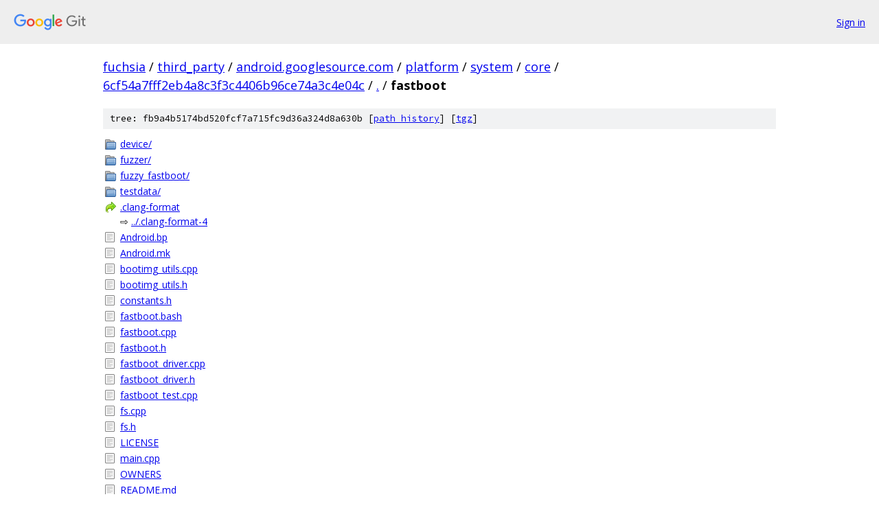

--- FILE ---
content_type: text/html; charset=utf-8
request_url: https://fuchsia.googlesource.com/third_party/android.googlesource.com/platform/system/core/+/6cf54a7fff2eb4a8c3f3c4406b96ce74a3c4e04c/fastboot/
body_size: 7954
content:
<!DOCTYPE html><html lang="en"><head><meta charset="utf-8"><meta name="viewport" content="width=device-width, initial-scale=1"><title>fastboot - third_party/android.googlesource.com/platform/system/core - Git at Google</title><link rel="stylesheet" type="text/css" href="/+static/base.css"><link rel="stylesheet" type="text/css" href="/+static/doc.css"><link rel="stylesheet" type="text/css" href="/+static/prettify/prettify.css"><!-- default customHeadTagPart --></head><body class="Site"><header class="Site-header"><div class="Header"><a class="Header-image" href="/"><img src="//www.gstatic.com/images/branding/lockups/2x/lockup_git_color_108x24dp.png" width="108" height="24" alt="Google Git"></a><div class="Header-menu"> <a class="Header-menuItem" href="https://accounts.google.com/AccountChooser?faa=1&amp;continue=https://fuchsia.googlesource.com/login/third_party/android.googlesource.com/platform/system/core/%2B/6cf54a7fff2eb4a8c3f3c4406b96ce74a3c4e04c/fastboot">Sign in</a> </div></div></header><div class="Site-content"><div class="Container "><div class="Breadcrumbs"><a class="Breadcrumbs-crumb" href="/?format=HTML">fuchsia</a> / <a class="Breadcrumbs-crumb" href="/third_party/">third_party</a> / <a class="Breadcrumbs-crumb" href="/third_party/android.googlesource.com/">android.googlesource.com</a> / <a class="Breadcrumbs-crumb" href="/third_party/android.googlesource.com/platform/">platform</a> / <a class="Breadcrumbs-crumb" href="/third_party/android.googlesource.com/platform/system/">system</a> / <a class="Breadcrumbs-crumb" href="/third_party/android.googlesource.com/platform/system/core/">core</a> / <a class="Breadcrumbs-crumb" href="/third_party/android.googlesource.com/platform/system/core/+/6cf54a7fff2eb4a8c3f3c4406b96ce74a3c4e04c">6cf54a7fff2eb4a8c3f3c4406b96ce74a3c4e04c</a> / <a class="Breadcrumbs-crumb" href="/third_party/android.googlesource.com/platform/system/core/+/6cf54a7fff2eb4a8c3f3c4406b96ce74a3c4e04c/">.</a> / <span class="Breadcrumbs-crumb">fastboot</span></div><div class="TreeDetail"><div class="u-sha1 u-monospace TreeDetail-sha1">tree: fb9a4b5174bd520fcf7a715fc9d36a324d8a630b [<a href="/third_party/android.googlesource.com/platform/system/core/+log/6cf54a7fff2eb4a8c3f3c4406b96ce74a3c4e04c/fastboot">path history</a>] <span>[<a href="/third_party/android.googlesource.com/platform/system/core/+archive/6cf54a7fff2eb4a8c3f3c4406b96ce74a3c4e04c/fastboot.tar.gz">tgz</a>]</span></div><ol class="FileList"><li class="FileList-item FileList-item--gitTree" title="Tree - device/"><a class="FileList-itemLink" href="/third_party/android.googlesource.com/platform/system/core/+/6cf54a7fff2eb4a8c3f3c4406b96ce74a3c4e04c/fastboot/device/">device/</a></li><li class="FileList-item FileList-item--gitTree" title="Tree - fuzzer/"><a class="FileList-itemLink" href="/third_party/android.googlesource.com/platform/system/core/+/6cf54a7fff2eb4a8c3f3c4406b96ce74a3c4e04c/fastboot/fuzzer/">fuzzer/</a></li><li class="FileList-item FileList-item--gitTree" title="Tree - fuzzy_fastboot/"><a class="FileList-itemLink" href="/third_party/android.googlesource.com/platform/system/core/+/6cf54a7fff2eb4a8c3f3c4406b96ce74a3c4e04c/fastboot/fuzzy_fastboot/">fuzzy_fastboot/</a></li><li class="FileList-item FileList-item--gitTree" title="Tree - testdata/"><a class="FileList-itemLink" href="/third_party/android.googlesource.com/platform/system/core/+/6cf54a7fff2eb4a8c3f3c4406b96ce74a3c4e04c/fastboot/testdata/">testdata/</a></li><li class="FileList-item FileList-item--symlink" title="Symlink - .clang-format"><a class="FileList-itemLink" href="/third_party/android.googlesource.com/platform/system/core/+/6cf54a7fff2eb4a8c3f3c4406b96ce74a3c4e04c/fastboot/.clang-format">.clang-format</a> &#x21e8; <a href="/third_party/android.googlesource.com/platform/system/core/+/6cf54a7fff2eb4a8c3f3c4406b96ce74a3c4e04c/.clang-format-4">../.clang-format-4</a></li><li class="FileList-item FileList-item--regularFile" title="Regular file - Android.bp"><a class="FileList-itemLink" href="/third_party/android.googlesource.com/platform/system/core/+/6cf54a7fff2eb4a8c3f3c4406b96ce74a3c4e04c/fastboot/Android.bp">Android.bp</a></li><li class="FileList-item FileList-item--regularFile" title="Regular file - Android.mk"><a class="FileList-itemLink" href="/third_party/android.googlesource.com/platform/system/core/+/6cf54a7fff2eb4a8c3f3c4406b96ce74a3c4e04c/fastboot/Android.mk">Android.mk</a></li><li class="FileList-item FileList-item--regularFile" title="Regular file - bootimg_utils.cpp"><a class="FileList-itemLink" href="/third_party/android.googlesource.com/platform/system/core/+/6cf54a7fff2eb4a8c3f3c4406b96ce74a3c4e04c/fastboot/bootimg_utils.cpp">bootimg_utils.cpp</a></li><li class="FileList-item FileList-item--regularFile" title="Regular file - bootimg_utils.h"><a class="FileList-itemLink" href="/third_party/android.googlesource.com/platform/system/core/+/6cf54a7fff2eb4a8c3f3c4406b96ce74a3c4e04c/fastboot/bootimg_utils.h">bootimg_utils.h</a></li><li class="FileList-item FileList-item--regularFile" title="Regular file - constants.h"><a class="FileList-itemLink" href="/third_party/android.googlesource.com/platform/system/core/+/6cf54a7fff2eb4a8c3f3c4406b96ce74a3c4e04c/fastboot/constants.h">constants.h</a></li><li class="FileList-item FileList-item--regularFile" title="Regular file - fastboot.bash"><a class="FileList-itemLink" href="/third_party/android.googlesource.com/platform/system/core/+/6cf54a7fff2eb4a8c3f3c4406b96ce74a3c4e04c/fastboot/fastboot.bash">fastboot.bash</a></li><li class="FileList-item FileList-item--regularFile" title="Regular file - fastboot.cpp"><a class="FileList-itemLink" href="/third_party/android.googlesource.com/platform/system/core/+/6cf54a7fff2eb4a8c3f3c4406b96ce74a3c4e04c/fastboot/fastboot.cpp">fastboot.cpp</a></li><li class="FileList-item FileList-item--regularFile" title="Regular file - fastboot.h"><a class="FileList-itemLink" href="/third_party/android.googlesource.com/platform/system/core/+/6cf54a7fff2eb4a8c3f3c4406b96ce74a3c4e04c/fastboot/fastboot.h">fastboot.h</a></li><li class="FileList-item FileList-item--regularFile" title="Regular file - fastboot_driver.cpp"><a class="FileList-itemLink" href="/third_party/android.googlesource.com/platform/system/core/+/6cf54a7fff2eb4a8c3f3c4406b96ce74a3c4e04c/fastboot/fastboot_driver.cpp">fastboot_driver.cpp</a></li><li class="FileList-item FileList-item--regularFile" title="Regular file - fastboot_driver.h"><a class="FileList-itemLink" href="/third_party/android.googlesource.com/platform/system/core/+/6cf54a7fff2eb4a8c3f3c4406b96ce74a3c4e04c/fastboot/fastboot_driver.h">fastboot_driver.h</a></li><li class="FileList-item FileList-item--regularFile" title="Regular file - fastboot_test.cpp"><a class="FileList-itemLink" href="/third_party/android.googlesource.com/platform/system/core/+/6cf54a7fff2eb4a8c3f3c4406b96ce74a3c4e04c/fastboot/fastboot_test.cpp">fastboot_test.cpp</a></li><li class="FileList-item FileList-item--regularFile" title="Regular file - fs.cpp"><a class="FileList-itemLink" href="/third_party/android.googlesource.com/platform/system/core/+/6cf54a7fff2eb4a8c3f3c4406b96ce74a3c4e04c/fastboot/fs.cpp">fs.cpp</a></li><li class="FileList-item FileList-item--regularFile" title="Regular file - fs.h"><a class="FileList-itemLink" href="/third_party/android.googlesource.com/platform/system/core/+/6cf54a7fff2eb4a8c3f3c4406b96ce74a3c4e04c/fastboot/fs.h">fs.h</a></li><li class="FileList-item FileList-item--regularFile" title="Regular file - LICENSE"><a class="FileList-itemLink" href="/third_party/android.googlesource.com/platform/system/core/+/6cf54a7fff2eb4a8c3f3c4406b96ce74a3c4e04c/fastboot/LICENSE">LICENSE</a></li><li class="FileList-item FileList-item--regularFile" title="Regular file - main.cpp"><a class="FileList-itemLink" href="/third_party/android.googlesource.com/platform/system/core/+/6cf54a7fff2eb4a8c3f3c4406b96ce74a3c4e04c/fastboot/main.cpp">main.cpp</a></li><li class="FileList-item FileList-item--regularFile" title="Regular file - OWNERS"><a class="FileList-itemLink" href="/third_party/android.googlesource.com/platform/system/core/+/6cf54a7fff2eb4a8c3f3c4406b96ce74a3c4e04c/fastboot/OWNERS">OWNERS</a></li><li class="FileList-item FileList-item--regularFile" title="Regular file - README.md"><a class="FileList-itemLink" href="/third_party/android.googlesource.com/platform/system/core/+/6cf54a7fff2eb4a8c3f3c4406b96ce74a3c4e04c/fastboot/README.md">README.md</a></li><li class="FileList-item FileList-item--regularFile" title="Regular file - socket.cpp"><a class="FileList-itemLink" href="/third_party/android.googlesource.com/platform/system/core/+/6cf54a7fff2eb4a8c3f3c4406b96ce74a3c4e04c/fastboot/socket.cpp">socket.cpp</a></li><li class="FileList-item FileList-item--regularFile" title="Regular file - socket.h"><a class="FileList-itemLink" href="/third_party/android.googlesource.com/platform/system/core/+/6cf54a7fff2eb4a8c3f3c4406b96ce74a3c4e04c/fastboot/socket.h">socket.h</a></li><li class="FileList-item FileList-item--regularFile" title="Regular file - socket_mock.cpp"><a class="FileList-itemLink" href="/third_party/android.googlesource.com/platform/system/core/+/6cf54a7fff2eb4a8c3f3c4406b96ce74a3c4e04c/fastboot/socket_mock.cpp">socket_mock.cpp</a></li><li class="FileList-item FileList-item--regularFile" title="Regular file - socket_mock.h"><a class="FileList-itemLink" href="/third_party/android.googlesource.com/platform/system/core/+/6cf54a7fff2eb4a8c3f3c4406b96ce74a3c4e04c/fastboot/socket_mock.h">socket_mock.h</a></li><li class="FileList-item FileList-item--regularFile" title="Regular file - socket_test.cpp"><a class="FileList-itemLink" href="/third_party/android.googlesource.com/platform/system/core/+/6cf54a7fff2eb4a8c3f3c4406b96ce74a3c4e04c/fastboot/socket_test.cpp">socket_test.cpp</a></li><li class="FileList-item FileList-item--regularFile" title="Regular file - tcp.cpp"><a class="FileList-itemLink" href="/third_party/android.googlesource.com/platform/system/core/+/6cf54a7fff2eb4a8c3f3c4406b96ce74a3c4e04c/fastboot/tcp.cpp">tcp.cpp</a></li><li class="FileList-item FileList-item--regularFile" title="Regular file - tcp.h"><a class="FileList-itemLink" href="/third_party/android.googlesource.com/platform/system/core/+/6cf54a7fff2eb4a8c3f3c4406b96ce74a3c4e04c/fastboot/tcp.h">tcp.h</a></li><li class="FileList-item FileList-item--regularFile" title="Regular file - tcp_test.cpp"><a class="FileList-itemLink" href="/third_party/android.googlesource.com/platform/system/core/+/6cf54a7fff2eb4a8c3f3c4406b96ce74a3c4e04c/fastboot/tcp_test.cpp">tcp_test.cpp</a></li><li class="FileList-item FileList-item--regularFile" title="Regular file - transport.h"><a class="FileList-itemLink" href="/third_party/android.googlesource.com/platform/system/core/+/6cf54a7fff2eb4a8c3f3c4406b96ce74a3c4e04c/fastboot/transport.h">transport.h</a></li><li class="FileList-item FileList-item--regularFile" title="Regular file - udp.cpp"><a class="FileList-itemLink" href="/third_party/android.googlesource.com/platform/system/core/+/6cf54a7fff2eb4a8c3f3c4406b96ce74a3c4e04c/fastboot/udp.cpp">udp.cpp</a></li><li class="FileList-item FileList-item--regularFile" title="Regular file - udp.h"><a class="FileList-itemLink" href="/third_party/android.googlesource.com/platform/system/core/+/6cf54a7fff2eb4a8c3f3c4406b96ce74a3c4e04c/fastboot/udp.h">udp.h</a></li><li class="FileList-item FileList-item--regularFile" title="Regular file - udp_test.cpp"><a class="FileList-itemLink" href="/third_party/android.googlesource.com/platform/system/core/+/6cf54a7fff2eb4a8c3f3c4406b96ce74a3c4e04c/fastboot/udp_test.cpp">udp_test.cpp</a></li><li class="FileList-item FileList-item--regularFile" title="Regular file - usb.h"><a class="FileList-itemLink" href="/third_party/android.googlesource.com/platform/system/core/+/6cf54a7fff2eb4a8c3f3c4406b96ce74a3c4e04c/fastboot/usb.h">usb.h</a></li><li class="FileList-item FileList-item--regularFile" title="Regular file - usb_linux.cpp"><a class="FileList-itemLink" href="/third_party/android.googlesource.com/platform/system/core/+/6cf54a7fff2eb4a8c3f3c4406b96ce74a3c4e04c/fastboot/usb_linux.cpp">usb_linux.cpp</a></li><li class="FileList-item FileList-item--regularFile" title="Regular file - usb_osx.cpp"><a class="FileList-itemLink" href="/third_party/android.googlesource.com/platform/system/core/+/6cf54a7fff2eb4a8c3f3c4406b96ce74a3c4e04c/fastboot/usb_osx.cpp">usb_osx.cpp</a></li><li class="FileList-item FileList-item--regularFile" title="Regular file - usb_windows.cpp"><a class="FileList-itemLink" href="/third_party/android.googlesource.com/platform/system/core/+/6cf54a7fff2eb4a8c3f3c4406b96ce74a3c4e04c/fastboot/usb_windows.cpp">usb_windows.cpp</a></li><li class="FileList-item FileList-item--regularFile" title="Regular file - util.cpp"><a class="FileList-itemLink" href="/third_party/android.googlesource.com/platform/system/core/+/6cf54a7fff2eb4a8c3f3c4406b96ce74a3c4e04c/fastboot/util.cpp">util.cpp</a></li><li class="FileList-item FileList-item--regularFile" title="Regular file - util.h"><a class="FileList-itemLink" href="/third_party/android.googlesource.com/platform/system/core/+/6cf54a7fff2eb4a8c3f3c4406b96ce74a3c4e04c/fastboot/util.h">util.h</a></li><li class="FileList-item FileList-item--regularFile" title="Regular file - vendor_boot_img_utils.cpp"><a class="FileList-itemLink" href="/third_party/android.googlesource.com/platform/system/core/+/6cf54a7fff2eb4a8c3f3c4406b96ce74a3c4e04c/fastboot/vendor_boot_img_utils.cpp">vendor_boot_img_utils.cpp</a></li><li class="FileList-item FileList-item--regularFile" title="Regular file - vendor_boot_img_utils.h"><a class="FileList-itemLink" href="/third_party/android.googlesource.com/platform/system/core/+/6cf54a7fff2eb4a8c3f3c4406b96ce74a3c4e04c/fastboot/vendor_boot_img_utils.h">vendor_boot_img_utils.h</a></li><li class="FileList-item FileList-item--regularFile" title="Regular file - vendor_boot_img_utils_test.cpp"><a class="FileList-itemLink" href="/third_party/android.googlesource.com/platform/system/core/+/6cf54a7fff2eb4a8c3f3c4406b96ce74a3c4e04c/fastboot/vendor_boot_img_utils_test.cpp">vendor_boot_img_utils_test.cpp</a></li></ol><div class="InlineReadme"><div class="InlineReadme-path">fastboot/README.md</div><div class="doc"><h2><a class="h" name="Fastboot" href="#Fastboot"><span></span></a><a class="h" name="fastboot" href="#fastboot"><span></span></a>Fastboot</h2><p>The fastboot protocol is a mechanism for communicating with bootloaders over USB or ethernet.  It is designed to be very straightforward to implement, to allow it to be used across a wide range of devices and from hosts running Linux, macOS, or Windows.</p><h2><a class="h" name="Basic-Requirements" href="#Basic-Requirements"><span></span></a><a class="h" name="basic-requirements" href="#basic-requirements"><span></span></a>Basic Requirements</h2><ul><li><p>USB</p><ul><li>Two bulk endpoints (in, out) are required</li><li>Max packet size must be 64 bytes for full-speed, 512 bytes for high-speed and 1024 bytes for Super Speed USB.</li><li>The protocol is entirely host-driven and synchronous (unlike the multi-channel, bi-directional, asynchronous ADB protocol)</li></ul></li><li><p>TCP or UDP</p><ul><li>Device must be reachable via IP.</li><li>Device will act as the server, fastboot will be the client.</li><li>Fastboot data is wrapped in a simple protocol; see below for details.</li></ul></li></ul><h2><a class="h" name="Transport-and-Framing" href="#Transport-and-Framing"><span></span></a><a class="h" name="transport-and-framing" href="#transport-and-framing"><span></span></a>Transport and Framing</h2><ol><li><p>Host sends a command, which is an ascii string in a single packet no greater than 64 bytes.</p></li><li><p>Client response with a single packet no greater than 256 bytes. The first four bytes of the response are &ldquo;OKAY&rdquo;, &ldquo;FAIL&rdquo;, &ldquo;DATA&rdquo;, or &ldquo;INFO&rdquo;.  Additional bytes may contain an (ascii) informative message.</p><p>a. INFO -&gt; the remaining 252 bytes are an informative message (providing progress or diagnostic messages).  They should be displayed and then step #2 repeats</p><p>b. FAIL -&gt; the requested command failed.  The remaining 252 bytes of the response (if present) provide a textual failure message to present to the user.  Stop.</p><p>c. OKAY -&gt; the requested command completed successfully.  Go to #5</p><p>d. DATA -&gt; the requested command is ready for the data phase. A DATA response packet will be 12 bytes long, in the form of DATA00000000 where the 8 digit hexadecimal number represents the total data size to transfer.</p></li><li><p>Data phase.  Depending on the command, the host or client will send the indicated amount of data.  Short packets are always acceptable and zero-length packets are ignored.  This phase continues until the client has sent or received the number of bytes indicated in the &ldquo;DATA&rdquo; response above.</p></li><li><p>Client responds with a single packet no greater than 256 bytes. The first four bytes of the response are &ldquo;OKAY&rdquo;, &ldquo;FAIL&rdquo;, or &ldquo;INFO&rdquo;. Similar to #2:</p><p>a. INFO -&gt; display the remaining 252 bytes and return to #4</p><p>b. FAIL -&gt; display the remaining 252 bytes (if present) as a failure reason and consider the command failed.  Stop.</p><p>c. OKAY -&gt; success.  Go to #5</p></li><li><p>Success.  Stop.</p></li></ol><h2><a class="h" name="Example-Session" href="#Example-Session"><span></span></a><a class="h" name="example-session" href="#example-session"><span></span></a>Example Session</h2><pre class="code">Host:    &quot;getvar:version&quot;        request version variable

Client:  &quot;OKAY0.4&quot;               return version &quot;0.4&quot;

Host:    &quot;getvar:nonexistant&quot;    request some undefined variable

Client:  &quot;FAILUnknown variable&quot;  getvar failure; see getvar details below

Host:    &quot;download:00001234&quot;     request to send 0x1234 bytes of data

Client:  &quot;DATA00001234&quot;          ready to accept data

Host:    &lt; 0x1234 bytes &gt;        send data

Client:  &quot;OKAY&quot;                  success

Host:    &quot;flash:bootloader&quot;      request to flash the data to the bootloader

Client:  &quot;INFOerasing flash&quot;     indicate status / progress
         &quot;INFOwriting flash&quot;
         &quot;OKAY&quot;                  indicate success

Host:    &quot;powerdown&quot;             send a command

Client:  &quot;FAILunknown command&quot;   indicate failure
</pre><h2><a class="h" name="Command-Reference" href="#Command-Reference"><span></span></a><a class="h" name="command-reference" href="#command-reference"><span></span></a>Command Reference</h2><ul><li><p>Command parameters are indicated by printf-style escape sequences.</p></li><li><p>Commands are ascii strings and sent without the quotes (which are for illustration only here) and without a trailing 0 byte.</p></li><li><p>Commands that begin with a lowercase letter are reserved for this specification.  OEM-specific commands should not begin with a lowercase letter, to prevent incompatibilities with future specs.</p></li></ul><p>The various currently defined commands are:</p><pre class="code">getvar:%s          Read a config/version variable from the bootloader.
                   The variable contents will be returned after the
                   OKAY response. If the variable is unknown, the bootloader
                   should return a FAIL response, optionally with an error
                   message.

                   Previous versions of this document indicated that getvar
                   should return an empty OKAY response for unknown
                   variables, so older devices might exhibit this behavior,
                   but new implementations should return FAIL instead.

download:%08x      Write data to memory which will be later used
                   by &quot;boot&quot;, &quot;ramdisk&quot;, &quot;flash&quot;, etc.  The client
                   will reply with &quot;DATA%08x&quot; if it has enough
                   space in RAM or &quot;FAIL&quot; if not.  The size of
                   the download is remembered.

upload             Read data from memory which was staged by the last
                   command, e.g. an oem command.  The client will reply
                   with &quot;DATA%08x&quot; if it is ready to send %08x bytes of
                   data.  If no data was staged in the last command,
                   the client must reply with &quot;FAIL&quot;.  After the client
                   successfully sends %08x bytes, the client shall send
                   a single packet starting with &quot;OKAY&quot;.  Clients
                   should not support &quot;upload&quot; unless it supports an
                   oem command that requires &quot;upload&quot; capabilities.

flash:%s           Write the previously downloaded image to the
                   named partition (if possible).

erase:%s           Erase the indicated partition (clear to 0xFFs)

boot               The previously downloaded data is a boot.img
                   and should be booted according to the normal
                   procedure for a boot.img

continue           Continue booting as normal (if possible)

reboot             Reboot the device.

reboot-bootloader
                   Reboot back into the bootloader.
                   Useful for upgrade processes that require upgrading
                   the bootloader and then upgrading other partitions
                   using the new bootloader.
</pre><h2><a class="h" name="Client-Variables" href="#Client-Variables"><span></span></a><a class="h" name="client-variables" href="#client-variables"><span></span></a>Client Variables</h2><p>The &ldquo;getvar:%s&rdquo; command is used to read client variables which represent various information about the device and the software on it.</p><p>The various currently defined names are:</p><pre class="code">version             Version of FastBoot protocol supported.
                    It should be &quot;0.4&quot; for this document.

version-bootloader  Version string for the Bootloader.

version-baseband    Version string of the Baseband Software

product             Name of the product

serialno            Product serial number

secure              If the value is &quot;yes&quot;, this is a secure
                    bootloader requiring a signature before
                    it will install or boot images.

is-userspace        If the value is &quot;yes&quot;, the device is running
                    fastbootd. Otherwise, it is running fastboot
                    in the bootloader.
</pre><p>Names starting with a lowercase character are reserved by this specification.  OEM-specific names should not start with lowercase characters.</p><h2><a class="h" name="Logical-Partitions" href="#Logical-Partitions"><span></span></a><a class="h" name="logical-partitions" href="#logical-partitions"><span></span></a>Logical Partitions</h2><p>There are a number of commands to interact with logical partitions:</p><pre class="code">update-super:%s:%s  Write the previously downloaded image to a super
                    partition. Unlike the &quot;flash&quot; command, this has
                    special rules. The image must have been created by
                    the lpmake command, and must not be a sparse image.
                    If the last argument is &quot;wipe&quot;, then all existing
                    logical partitions are deleted. If no final argument
                    is specified, the partition tables are merged. Any
                    partition in the new image that does not exist in the
                    old image is created with a zero size.

                    In all cases, this will cause the temporary &quot;scratch&quot;
                    partition to be deleted if it exists.

create-logical-partition:%s:%d
                    Create a logical partition with the given name and
                    size, in the super partition.

delete-logical-partition:%s
                    Delete a logical partition with the given name.

resize-logical-partition:%s:%d
                    Change the size of the named logical partition.
</pre><p>In addition, there is a variable to test whether a partition is logical:</p><pre class="code">is-logical:%s       If the value is &quot;yes&quot;, the partition is logical.
                    Otherwise the partition is physical.
</pre><h2><a class="h" name="TCP-Protocol-v1" href="#TCP-Protocol-v1"><span></span></a><a class="h" name="tcp-protocol-v1" href="#tcp-protocol-v1"><span></span></a>TCP Protocol v1</h2><p>The TCP protocol is designed to be a simple way to use the fastboot protocol over ethernet if USB is not available.</p><p>The device will open a TCP server on port 5554 and wait for a fastboot client to connect.</p><h3><a class="h" name="Handshake" href="#Handshake"><span></span></a><a class="h" name="handshake" href="#handshake"><span></span></a>Handshake</h3><p>Upon connecting, both sides will send a 4-byte handshake message to ensure they are speaking the same protocol. This consists of the ASCII characters &ldquo;FB&rdquo; followed by a 2-digit base-10 ASCII version number. For example, the version 1 handshake message will be [FB01].</p><p>If either side detects a malformed handshake, it should disconnect.</p><p>The protocol version to use must be the minimum of the versions sent by each side; if either side cannot speak this protocol version, it should disconnect.</p><h3><a class="h" name="Fastboot-Data" href="#Fastboot-Data"><span></span></a><a class="h" name="fastboot-data" href="#fastboot-data"><span></span></a>Fastboot Data</h3><p>Once the handshake is complete, fastboot data will be sent as follows:</p><pre class="code">[data_size][data]
</pre><p>Where data_size is an unsigned 8-byte big-endian binary value, and data is the fastboot packet. The 8-byte length is intended to provide future-proofing even though currently fastboot packets have a 4-byte maximum length.</p><h3><a class="h" name="Example" href="#Example"><span></span></a><a class="h" name="example" href="#example"><span></span></a>Example</h3><p>In this example the fastboot host queries the device for two variables, &ldquo;version&rdquo; and &ldquo;none&rdquo;.</p><pre class="code">Host    &lt;connect to the device on port 5555&gt;
Host    FB01
Device  FB01
Host    [0x00][0x00][0x00][0x00][0x00][0x00][0x00][0x0E]getvar:version
Device  [0x00][0x00][0x00][0x00][0x00][0x00][0x00][0x07]OKAY0.4
Host    [0x00][0x00][0x00][0x00][0x00][0x00][0x00][0x0B]getvar:none
Device  [0x00][0x00][0x00][0x00][0x00][0x00][0x00][0x14]FAILUnknown variable
Host    &lt;disconnect&gt;
</pre><h2><a class="h" name="UDP-Protocol-v1" href="#UDP-Protocol-v1"><span></span></a><a class="h" name="udp-protocol-v1" href="#udp-protocol-v1"><span></span></a>UDP Protocol v1</h2><p>The UDP protocol is more complex than TCP since we must implement reliability to ensure no packets are lost, but the general concept of wrapping the fastboot protocol is the same.</p><p>Overview:</p><ol><li>As with TCP, the device will listen on UDP port 5554.</li><li>Maximum UDP packet size is negotiated during initialization.</li><li>The host drives all communication; the device may only send a packet as a response to a host packet.</li><li>If the host does not receive a response in 500ms it will re-transmit.</li></ol><h3><a class="h" name="UDP-Packet-format" href="#UDP-Packet-format"><span></span></a><a class="h" name="udp-packet-format" href="#udp-packet-format"><span></span></a>UDP Packet format</h3><pre class="code">+----------+----+-------+-------+--------------------+
| Byte #   | 0  |   1   | 2 - 3 |  4+                |
+----------+----+-------+-------+--------------------+
| Contents | ID | Flags | Seq # | Data               |
+----------+----+-------+-------+--------------------+

ID      Packet ID:
          0x00: Error.
          0x01: Query.
          0x02: Initialization.
          0x03: Fastboot.

        Packet types are described in more detail below.

Flags   Packet flags: 0 0 0 0 0 0 0 C
          C=1 indicates a continuation packet; the data is too large and will
              continue in the next packet.

          Remaining bits are reserved for future use and must be set to 0.

Seq #   2-byte packet sequence number (big-endian). The host will increment
        this by 1 with each new packet, and the device must provide the
        corresponding sequence number in the response packets.

Data    Packet data, not present in all packets.
</pre><h3><a class="h" name="Packet-Types" href="#Packet-Types"><span></span></a><a class="h" name="packet-types" href="#packet-types"><span></span></a>Packet Types</h3><pre class="code">Query
      The host sends a query packet once on startup to sync with the device.
      The host will not know the current sequence number, so the device must
      respond to all query packets regardless of sequence number.

      The response data field should contain a 2-byte big-endian value
      giving the next expected sequence number.

Init
      The host sends an init packet once the query response is returned. The
      device must abort any in-progress operation and prepare for a new
      fastboot session. This message is meant to allow recovery if a
      previous session failed, e.g. due to network error or user Ctrl+C.

      The data field contains two big-endian 2-byte values, a protocol
      version and the max UDP packet size (including the 4-byte header).
      Both the host and device will send these values, and in each case
      the minimum of the sent values must be used.

Fastboot
      These packets wrap the fastboot protocol. To write, the host will
      send a packet with fastboot data, and the device will reply with an
      empty packet as an ACK. To read, the host will send an empty packet,
      and the device will reply with fastboot data. The device may not give
      any data in the ACK packet.

Error
      The device may respond to any packet with an error packet to indicate
      a UDP protocol error. The data field should contain an ASCII string
      describing the error. This is the only case where a device is allowed
      to return a packet ID other than the one sent by the host.
</pre><h3><a class="h" name="Packet-Size" href="#Packet-Size"><span></span></a><a class="h" name="packet-size" href="#packet-size"><span></span></a>Packet Size</h3><p>The maximum packet size is negotiated by the host and device in the Init packet. Devices must support at least 512-byte packets, but packet size has a direct correlation with download speed, so devices are strongly suggested to support at least 1024-byte packets. On a local network with 0.5ms round-trip time this will provide transfer rates of ~2MB/s. Over WiFi it will likely be significantly less.</p><p>Query and Initialization packets, which are sent before size negotiation is complete, must always be 512 bytes or less.</p><h3><a class="h" name="Packet-Re_Transmission" href="#Packet-Re_Transmission"><span></span></a><a class="h" name="packet-re_transmission" href="#packet-re_transmission"><span></span></a>Packet Re-Transmission</h3><p>The host will re-transmit any packet that does not receive a response. The requirement of exactly one device response packet per host packet is how we achieve reliability and in-order delivery of packets.</p><p>For simplicity of implementation, there is no windowing of multiple unacknowledged packets in this version of the protocol. The host will continue to send the same packet until a response is received. Windowing functionality may be implemented in future versions if necessary to increase performance.</p><p>The first Query packet will only be attempted a small number of times, but subsequent packets will attempt to retransmit for at least 1 minute before giving up. This means a device may safely ignore host UDP packets for up to 1 minute during long operations, e.g. writing to flash.</p><h3><a class="h" name="Continuation-Packets" href="#Continuation-Packets"><span></span></a><a class="h" name="continuation-packets" href="#continuation-packets"><span></span></a>Continuation Packets</h3><p>Any packet may set the continuation flag to indicate that the data is incomplete. Large data such as downloading an image may require many continuation packets. The receiver should respond to a continuation packet with an empty packet to acknowledge receipt. See examples below.</p><h3><a class="h" name="Summary" href="#Summary"><span></span></a><a class="h" name="summary" href="#summary"><span></span></a>Summary</h3><p>The host starts with a Query packet, then an Initialization packet, after which only Fastboot packets are sent. Fastboot packets may contain data from the host for writes, or from the device for reads, but not both.</p><p>Given a next expected sequence number S and a received packet P, the device behavior should be:</p><pre class="code">if P is a Query packet:
  * respond with a Query packet with S in the data field
else if P has sequence == S:
  * process P and take any required action
  * create a response packet R with the same ID and sequence as P, containing
    any response data required.
  * transmit R and save it in case of re-transmission
  * increment S
else if P has sequence == S - 1:
  * re-transmit the saved response packet R from above
else:
  * ignore the packet
</pre><h3><a class="h" name="Examples" href="#Examples"><span></span></a><a class="h" name="examples" href="#examples"><span></span></a>Examples</h3><p>In the examples below, S indicates the starting client sequence number.</p><pre class="code">Host                                    Client
======================================================================
[Initialization, S = 0x55AA]
[Host: version 1, 2048-byte packets. Client: version 2, 1024-byte packets.]
[Resulting values to use: version = 1, max packet size = 1024]
ID   Flag SeqH SeqL Data                ID   Flag SeqH SeqL Data
----------------------------------------------------------------------
0x01 0x00 0x00 0x00
                                        0x01 0x00 0x00 0x00 0x55 0xAA
0x02 0x00 0x55 0xAA 0x00 0x01 0x08 0x00
                                        0x02 0x00 0x55 0xAA 0x00 0x02 0x04 0x00

----------------------------------------------------------------------
[fastboot &quot;getvar&quot; commands, S = 0x0001]
ID    Flags SeqH  SeqL  Data            ID    Flags SeqH  SeqL  Data
----------------------------------------------------------------------
0x03  0x00  0x00  0x01  getvar:version
                                        0x03  0x00  0x00  0x01
0x03  0x00  0x00  0x02
                                        0x03  0x00  0x00  0x02  OKAY0.4
0x03  0x00  0x00  0x03  getvar:none
                                        0x03  0x00  0x00  0x03
0x03  0x00  0x00  0x04
                                        0x03  0x00  0x00  0x04  FAILUnknown var

----------------------------------------------------------------------
[fastboot &quot;INFO&quot; responses, S = 0x0000]
ID    Flags SeqH  SeqL  Data            ID    Flags SeqH  SeqL  Data
----------------------------------------------------------------------
0x03  0x00  0x00  0x00  &lt;command&gt;
                                        0x03  0x00  0x00  0x00
0x03  0x00  0x00  0x01
                                        0x03  0x00  0x00  0x01  INFOWait1
0x03  0x00  0x00  0x02
                                        0x03  0x00  0x00  0x02  INFOWait2
0x03  0x00  0x00  0x03
                                        0x03  0x00  0x00  0x03  OKAY

----------------------------------------------------------------------
[Chunking 2100 bytes of data, max packet size = 1024, S = 0xFFFF]
ID   Flag SeqH SeqL Data                ID   Flag SeqH SeqL Data
----------------------------------------------------------------------
0x03 0x00 0xFF 0xFF download:0000834
                                        0x03 0x00 0xFF 0xFF
0x03 0x00 0x00 0x00
                                        0x03 0x00 0x00 0x00 DATA0000834
0x03 0x01 0x00 0x01 &lt;1020 bytes&gt;
                                        0x03 0x00 0x00 0x01
0x03 0x01 0x00 0x02 &lt;1020 bytes&gt;
                                        0x03 0x00 0x00 0x02
0x03 0x00 0x00 0x03 &lt;60 bytes&gt;
                                        0x03 0x00 0x00 0x03
0x03 0x00 0x00 0x04
                                        0x03 0x00 0x00 0x04 OKAY

----------------------------------------------------------------------
[Unknown ID error, S = 0x0000]
ID    Flags SeqH  SeqL  Data            ID    Flags SeqH  SeqL  Data
----------------------------------------------------------------------
0x10  0x00  0x00  0x00
                                        0x00  0x00  0x00  0x00  &lt;error message&gt;

----------------------------------------------------------------------
[Host packet loss and retransmission, S = 0x0000]
ID    Flags SeqH  SeqL  Data            ID    Flags SeqH  SeqL  Data
----------------------------------------------------------------------
0x03  0x00  0x00  0x00  getvar:version [lost]
0x03  0x00  0x00  0x00  getvar:version [lost]
0x03  0x00  0x00  0x00  getvar:version
                                        0x03  0x00  0x00  0x00
0x03  0x00  0x00  0x01
                                        0x03  0x00  0x00  0x01  OKAY0.4

----------------------------------------------------------------------
[Client packet loss and retransmission, S = 0x0000]
ID    Flags SeqH  SeqL  Data            ID    Flags SeqH  SeqL  Data
----------------------------------------------------------------------
0x03  0x00  0x00  0x00  getvar:version
                                        0x03  0x00  0x00  0x00 [lost]
0x03  0x00  0x00  0x00  getvar:version
                                        0x03  0x00  0x00  0x00 [lost]
0x03  0x00  0x00  0x00  getvar:version
                                        0x03  0x00  0x00  0x00
0x03  0x00  0x00  0x01
                                        0x03  0x00  0x00  0x01  OKAY0.4

----------------------------------------------------------------------
[Host packet delayed, S = 0x0000]
ID    Flags SeqH  SeqL  Data            ID    Flags SeqH  SeqL  Data
----------------------------------------------------------------------
0x03  0x00  0x00  0x00  getvar:version [delayed]
0x03  0x00  0x00  0x00  getvar:version
                                        0x03  0x00  0x00  0x00
0x03  0x00  0x00  0x01
                                        0x03  0x00  0x00  0x01  OKAY0.4
0x03  0x00  0x00  0x00  getvar:version [arrives late with old seq#, is ignored]
</pre></div></div></div></div> <!-- Container --></div> <!-- Site-content --><footer class="Site-footer"><div class="Footer"><span class="Footer-poweredBy">Powered by <a href="https://gerrit.googlesource.com/gitiles/">Gitiles</a>| <a href="https://policies.google.com/privacy">Privacy</a>| <a href="https://policies.google.com/terms">Terms</a></span><span class="Footer-formats"><a class="u-monospace Footer-formatsItem" href="?format=TEXT">txt</a> <a class="u-monospace Footer-formatsItem" href="?format=JSON">json</a></span></div></footer></body></html>